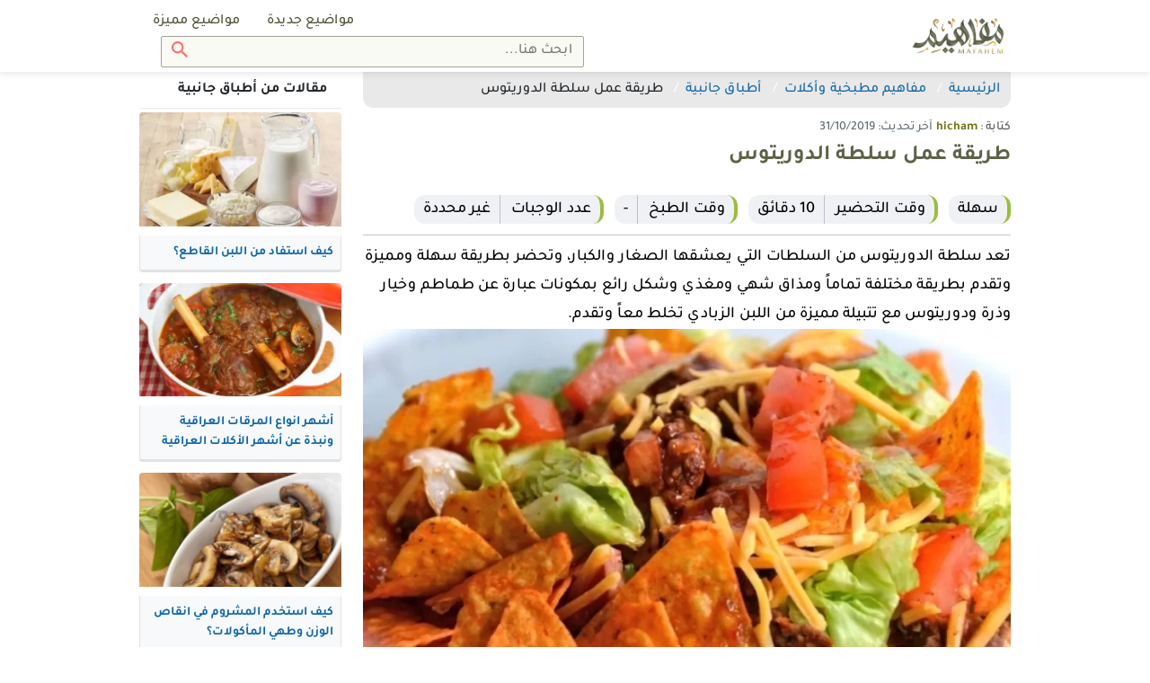

--- FILE ---
content_type: text/html; charset=UTF-8
request_url: https://mafahem.com/%D8%B7%D8%B1%D9%8A%D9%82%D8%A9-%D8%B9%D9%85%D9%84-%D8%B3%D9%84%D8%B7%D8%A9-%D8%A7%D9%84%D8%AF%D9%88%D8%B1%D9%8A%D8%AA%D9%88%D8%B3
body_size: 7927
content:
<!DOCTYPE html>
<html lang="ar" dir="rtl">

<head>


	<meta charset="utf-8">
	<meta name="viewport" content="width=device-width, initial-scale=1, minimum-scale=1.0, shrink-to-fit=no">
	<meta name="csrf-token" content="vL8maChomvpxd6jzR0nJjwHMpVp5FLpLl7bwGqMP">
	<meta name="root" content="https://mafahem.com">

	<meta name="google-site-verification" content="4dc8Hq8GoiXZqcsmAZRrMXXTkFuwCw3rbJ89y6-69ec" />
	<meta name="ahrefs-site-verification" content="f5e4c6c3d234544cd60a992b0c5630940b9b7ab2f215a425eae71519e7e30cc5">
	<meta name="msvalidate.01" content="97F844175310CE49501EDDAB6AD57C83" />
	<link rel="canonical" href="https://mafahem.com/%D8%B7%D8%B1%D9%8A%D9%82%D8%A9-%D8%B9%D9%85%D9%84-%D8%B3%D9%84%D8%B7%D8%A9-%D8%A7%D9%84%D8%AF%D9%88%D8%B1%D9%8A%D8%AA%D9%88%D8%B3" />

	<link rel="preload" as="font" href="/fonts/tajawal/Tajawal-Medium.woff2" type="font/woff2" crossorigin="anonymous">
	<link rel="preload" as="font" href="/fonts/tajawal/Tajawal-Bold.woff2" type="font/woff2" crossorigin="anonymous">
	<link href="/js/plugins.js?id=a1251ff584c2adea7418" rel="preload" as="script">

	<title>طريقة عمل سلطة الدوريتوس - مفاهيم</title>
<meta name="robots" content="index,follow" />
<meta name="keywords" content="">
<meta name="description" content="تعد سلطة الدوريتوس من السلطات التي يعشقها الصغار والكبار، وتحضر بطريقة سهلة ومميزة وتقدم بطريقة مختلفة تماماً ومذاق شهي ومغذي وشكل رائع.">
<meta property="og:locale" content="ar_AR" />
<meta property="og:type" content="article" />
<meta property="article:published_time" content="2019-10-31 11:14:13" />
<meta property="og:title" content="طريقة عمل سلطة الدوريتوس - مفاهيم" />
<meta property="og:description" content="تعد سلطة الدوريتوس من السلطات التي يعشقها الصغار والكبار، وتحضر بطريقة سهلة ومميزة وتقدم بطريقة مختلفة تماماً ومذاق شهي ومغذي وشكل رائع." />
<meta property="og:url" content="/طريقة-عمل-سلطة-الدوريتوس" />
<meta property="og:site_name" content="Mafaheem" />
<meta property="og:image" content="https://mafahem.com/uploads/article_thumb/d_lg/2019/10/طريقة-عمل-سلطة-الدوريتوس.webp" />
<meta property="og:image:width" content="720" />
<meta property="og:image:height" content="540" />
<meta name="twitter:card" content="summary_large_image" />
<meta name="twitter:description" content="تعد سلطة الدوريتوس من السلطات التي يعشقها الصغار والكبار، وتحضر بطريقة سهلة ومميزة وتقدم بطريقة مختلفة تماماً ومذاق شهي ومغذي وشكل رائع." />
<meta name="twitter:title" content="طريقة عمل سلطة الدوريتوس - مفاهيم" />
<meta name="twitter:image" content="https://mafahem.com/uploads/article_thumb/d_lg/2019/10/طريقة-عمل-سلطة-الدوريتوس.webp" />

<link rel="preload" href="https://mafahem.com/uploads/article_thumb/d_lg/2019/10/طريقة-عمل-سلطة-الدوريتوس.webp" as="image">

	<!-- Favicon -->
	<link rel="icon" type="image/png" href="https://mafahem.com/favicon2.ico?v=2">
	<link rel="apple-touch-icon" sizes="180x180" href="/apple-touch-icon2.png?v=2">
	<link rel="icon" type="image/png" sizes="32x32" href="/favicon-32x322.png?v=2">
	<link rel="icon" type="image/png" sizes="16x16" href="/favicon-16x162.png?v=2">
	<link rel="manifest" href="/site.webmanifest">
	<link rel="mask-icon" href="/safari-pinned-tab.svg?v=2" color="#5bbad5">
	<meta name="msapplication-TileColor" content="#da532c">
	<meta name="theme-color" content="#ffffff">
		<!-- Web Fonts  -->
		<!-- Styles -->
		<link href="/css/style-d-m2.css?id=b0f1a0142cd5bb8a8f8e" rel="stylesheet">
		<!-- Scripts -->
	
	<style type="text/css">
		@font-face {
			font-family: "Tajawal";
			src: url("../fonts/tajawal/Tajawal-Medium.woff2") format("woff2");
			font-weight: normal;
			font-style: normal;
			font-display: swap;
		}

		@font-face {
			font-family: "Tajawal";
			src: url("../fonts/tajawal/Tajawal-Bold.woff2") format("woff2");
			font-weight: bold;
			font-style: normal;
			font-display: swap;
		}

		.mce-toc,
		#show-toc,
		.btn,
		.dropdown .dropdown-toggle,
		.shareon>*,
		.top-bar .top-search .btn,
		.top-bar .top-search .form-control,
		body {
			font-family: 'Tajawal';
		}
	</style>
	

</head>

<body class="desktop" oncopy="if (!window.__cfRLUnblockHandlers) return false; return false" oncut="if (!window.__cfRLUnblockHandlers) return false; return false" data-cf-modified-02f3b9cd0e09a8bf99e387f6-="">
	<div id="app">
		<header id="header">
			<nav class="top-bar ">
				<div class="container d-flex">

					<a class="main-logo" href="https://mafahem.com">
						<img class="lozad user-image" data-src="https://mafahem.com/img/mafahem-logo.webp" width="271" height="92" alt="مفاهيم">
					</a>

					<div class="mr-auto d-grid">
						<ul class="top-bar-left mr-auto d-flex list-inline">

							<li class="nav-item  d-flex-cc ">
								<a class="dropdown-item" href="https://mafahem.com/%D9%85%D9%88%D8%A7%D8%B6%D9%8A%D8%B9-%D8%AC%D8%AF%D9%8A%D8%AF%D8%A9">
									مواضيع جديدة
								</a>
							</li>
							<li class="nav-item  d-flex-cc ">
								<a class="dropdown-item" href="https://mafahem.com/%D9%85%D9%88%D8%A7%D8%B6%D9%8A%D8%B9-%D9%85%D9%85%D9%8A%D8%B2%D8%A9">
									مواضيع مميزة
								</a>
							</li>


																											</ul>
												<div class="top-search">
							<form class="form-inline main-search-form" method="GET"  action="/search">
	<input class="form-control" name="q" type="search" placeholder="ابحث هنا...">
	<button class="btn btn-search" type="submit"><img class="uni-icon"  src="/img/icons/search.svg" width="18" height="18" alt="Search"></button>
</form>						</div>
											</div>

				</div>
			</nav>
			<div class="after-top-bar "></div>
		</header>
		<div class="main-wrapper">
			<div class="article-show">
    <div class="container">
        <div class="row">
            <div class="col col-75">
                                <div class="show-breadcrumb">
                    <nav aria-label="breadcrumb">
                        <ol class="breadcrumb" itemscope itemtype="http://schema.org/BreadcrumbList">
                            <li class="breadcrumb-item" itemprop="itemListElement" itemscope itemtype="http://schema.org/ListItem">
                                <a href="https://mafahem.com" itemprop="item"><span itemprop="name">الرئيسية</span>
                                    <meta itemprop="position" content="1" />
                                </a>
                            </li>
                                                                                    <li class="breadcrumb-item" itemprop="itemListElement" itemscope itemtype="http://schema.org/ListItem">
                                <a href="https://mafahem.com/%D8%AA%D8%B5%D9%86%D9%8A%D9%81/%D9%85%D9%81%D8%A7%D9%87%D9%8A%D9%85-%D9%85%D8%B7%D8%A8%D8%AE%D9%8A%D8%A9-%D9%88%D8%A3%D9%83%D9%84%D8%A7%D8%AA" itemprop="item">
                                    <span itemprop="name">مفاهيم مطبخية وأكلات</span>
                                    <meta itemprop="position" content="2" />
                                </a>
                            </li>
                                                                                    <li class="breadcrumb-item" itemprop="itemListElement" itemscope itemtype="http://schema.org/ListItem">
                                <a href="https://mafahem.com/%D8%AA%D8%B5%D9%86%D9%8A%D9%81/%D8%A3%D8%B7%D8%A8%D8%A7%D9%82-%D8%AC%D8%A7%D9%86%D8%A8%D9%8A%D8%A9" itemprop="item">
                                    <span itemprop="name">أطباق جانبية</span>
                                    <meta itemprop="position" content="3" />
                                </a>
                            </li>
                                                                                    <li class="breadcrumb-item" itemprop="itemListElement" itemscope itemtype="http://schema.org/ListItem">
                                <span itemprop="name">طريقة عمل سلطة الدوريتوس</span>
                                <meta itemprop="position" content="4" />
                            </li>
                        </ol>
                    </nav>
                </div>
                                <article class="show-main show-recipe" itemscope itemtype="http://schema.org/Recipe">
                    <div class="show-title">
    <div class="show-author">كتابة : <a href="https://mafahem.com/author/21" itemprop="author"><span>hicham</span></a></div>
    <div itemprop="dateModified" class="show-last-update">آخر تحديث: 31/10/2019</div>
        <h1 itemprop="name">طريقة عمل سلطة الدوريتوس</h1>
    </div>
<div class="show-body">
    <div class="row">
        <div class="col">
            <div class="show-text">
                
                <div><div class="recipe-info-container text-center">
<ul class="recipe-cooking-infos list-inline">
	<li class="list-inline-item">سهلة</li>
	<li class="list-inline-item" content="PT15M" itemprop="performTime">وقت التحضير<span>10 دقائق</span></li>
	<li class="list-inline-item" content="PT15M" itemprop="prepTime">وقت الطبخ<span>-</span></li>
	<li class="list-inline-item" itemprop="recipeYield">عدد الوجبات<span>غير محددة</span></li>
</ul>
</div>
<section class="recipe-description-section" itemprop="description">تعد سلطة الدوريتوس من السلطات التي يعشقها الصغار والكبار، وتحضر بطريقة سهلة ومميزة وتقدم بطريقة مختلفة تماماً ومذاق شهي ومغذي وشكل رائع بمكونات عبارة عن طماطم وخيار وذرة ودوريتوس مع تتبيلة مميزة من اللبن الزبادي تخلط معاً وتقدم.</section>
<div><div class="show-thumbnail">
        <img  src="https://mafahem.com/uploads/article_thumb/d_lg/2019/10/طريقة-عمل-سلطة-الدوريتوس.webp" alt="طريقة عمل سلطة الدوريتوس" width="400" height="225" title="طريقة عمل سلطة الدوريتوس" itemprop="image">
    </div>
    <div class="thumbnail-caption"></div>

<div class="social-sharing mb-4">
    <p>للنشر</p>
    <div class="shareon" data-url="https://mafahem.com/sl_1606">
        <button class="whatsapp" data-title="طريقة عمل سلطة الدوريتوس - مفاهيم">واتس اب</button>
        <a class="facebook" data-title="طريقة عمل سلطة الدوريتوس - مفاهيم">شارك</a>
        <button class="twitter" data-title="طريقة عمل سلطة الدوريتوس - مفاهيم">غرد</button>
        <button class="telegram" data-title="طريقة عمل سلطة الدوريتوس - مفاهيم">شارك</button>
    </div>
</div></div><section class="recipe-ingredients-section">
<h2>المقادير :</h2>
<ul>
	<li>
	<div class="ingredient-description" itemprop="recipeIngredient">كيسين من شيبس دوريتوس</div>
	</li>
	<li>
	<div class="ingredient-description" itemprop="recipeIngredient">ملعقة كبيرة زيت زيتون</div>
	</li>
	<li>
	<div class="ingredient-description" itemprop="recipeIngredient">نصف كأس من الذرة</div>
	</li>
	<li>
	<div class="ingredient-description" itemprop="recipeIngredient">حبتين من الخيار المقطعة</div>
	</li>
	<li>
	<div class="ingredient-description" itemprop="recipeIngredient">حبة طماطم صغيرة مقطعة</div>
	</li>
	<li>
	<div class="ingredient-description" itemprop="recipeIngredient">كأس من الخس المفروم</div>
	</li>
	<li>
	<div class="ingredient-description" itemprop="recipeIngredient">حبة جزر مبشورة</div>
	</li>
	<li>
	<div class="ingredient-description" itemprop="recipeIngredient">ملعقة كبيرة نعنع يابس</div>
	</li>
	<li>
	<div class="ingredient-description" itemprop="recipeIngredient">ملح حسب الذوق</div>
	</li>
	<li>
	<div class="ingredient-description" itemprop="recipeIngredient">ملعقة كبيرة خل</div>
	</li>
</ul>
</section>
<section class="recipe-ingredients-section">
<h3>مقادير تحضير التتبيلة :</h3>
<ul>
	<li>
	<div class="ingredient-description" itemprop="recipeIngredient">كأس من لبن زبادي</div>
	</li>
	<li>
	<div class="ingredient-description" itemprop="recipeIngredient">ملعقتين كبيرتين من الطحينة</div>
	</li>
	<li>
	<div class="ingredient-description" itemprop="recipeIngredient">ملعقة كبيرة زيت زيتون</div>
	</li>
</ul>
</section>
<section class="recipe-method-section">
<h2>طريقة التحضير :</h2>
<ol>
	<li>
	<div class="recipe-method-step-content" itemprop="recipeInstructions">نضع الجزر في وعاء مع الخيار والطماطم والذرة والخس والملح والنعنع والزيت ونحرك المكونات جيداً.</div>
	</li>
	<li>
	<div class="recipe-method-step-content" itemprop="recipeInstructions">نترك الخضار جانباً ونضع في وعاء كلاً من اللبن الزبادي والطحينة وزيت الزيتون ونخلط حتى تمتزج مكونات التتبيلة تماماً.</div>
	</li>
	<li>
	<div class="recipe-method-step-content" itemprop="recipeInstructions">نضع المزيج فوق السلطة ونحرك حتى تمتزج جيداً أو يمكن أن نضعها دون تحريك ثم نرتب شيبس الدوريتوس في طبق السلطة حسب الذوق وبذلك تكون سلطة الدوريتوس اللذيذة جاهزة للتقديم.</div>
	</li>
</ol>
</section></div>

                <div class="social-sharing mb-4">
                    <p>للنشر</p>
                    <div class="shareon" data-url="https://mafahem.com/sl_1606">
                        <button class="whatsapp" data-title="طريقة عمل سلطة الدوريتوس - مفاهيم">واتس اب</button>
                        <a class="facebook" data-title="طريقة عمل سلطة الدوريتوس - مفاهيم">شارك</a>
                        <button class="twitter" data-title="طريقة عمل سلطة الدوريتوس - مفاهيم">غرد</button>
                        <button class="telegram" data-title="طريقة عمل سلطة الدوريتوس - مفاهيم">شارك</button>
                    </div>
                </div>
                <div class="article-link mb-4">
                    <p>للإستفادة من هذا المقال انسخ الرابط</p>
                    <p class="art-lin-link">https://mafahem.com/sl_1606</p>
                    <div class="clipboard-success">تم النسخ</div>
                    <div class="clipboard-warning">لم يتم النسخ</div>
                </div>

            </div>
            <div class="show-bottom clearfix">
                <div class="tags">
                                        <a href="https://mafahem.com/%D9%88%D8%B3%D9%85/%D8%B3%D9%84%D8%B7%D8%A7%D8%AA">
                        <span class="badge badge-pill">سلطات</span>
                    </a>
                                    </div>
            </div>
                    </div>
    </div>
</div>                </article>
                                                                <div class="row">
                    <div class="col d-none d-md-block">
                        <div class="show-similars">
                            <div class="similars-title">
                                ذات صلة من مقال
                                <p>طريقة عمل سلطة الدوريتوس</p>
                            </div>
                            <div class="similars-body listing similars-list">
                                <div class="article-cards">
    <div class="article-card" itemscope itemtype="http://schema.org/ListItem">
    <div class="article-card-image">
      <a href="/أطعمة-خالية-من-السكر">
                <img  class="lozad" data-src="https://mafahem.com/uploads/article_thumb/d_md/2020/8/أطعمة-خالية-من-السكر.webp" alt="أطعمة خالية من السكر" width="220" height="124" itemprop="image">
              </a>
    </div>
    <div class="article-card-title">
      <a href="/أطعمة-خالية-من-السكر" itemprop="url">
        <h2 itemprop="name">أطعمة خالية من السكر</h2>
      </a>
    </div>
  </div>
  </div>                            </div>
                        </div>
                    </div>
                </div>
                                <app-comments :commentableId="1606" :commentableType="'article'" :comments='[]' title="التعليقات"></app-comments>
            </div>
            <div class="col col-25">
                <div class="side-bare show-side-bare">

                                        <div class="wiget wiget-cat-articles">
                        <div class="wiget-title">
                            مقالات من  أطباق جانبية
                        </div>
                        <div class="wiget-body">
                            <div class="listing sidebare-list">
                                <div class="article-cards">
    <div class="article-card" itemscope itemtype="http://schema.org/ListItem">
    <div class="article-card-image">
      <a href="/كيف-استفاد-من-اللبن-القاطع">
                <img  class="lozad" data-src="https://mafahem.com/uploads/article_thumb/d_md/2023/10/kyf-astfad-mn-allbn-alkataa.webp" alt="كيف استفاد من اللبن القاطع؟" width="220" height="124" itemprop="image">
              </a>
    </div>
    <div class="article-card-title">
      <a href="/كيف-استفاد-من-اللبن-القاطع" itemprop="url">
        <h2 itemprop="name">كيف استفاد من اللبن القاطع؟</h2>
      </a>
    </div>
  </div>
    <div class="article-card" itemscope itemtype="http://schema.org/ListItem">
    <div class="article-card-image">
      <a href="/انواع-المرقات-العراقية">
                <img  class="lozad" data-src="https://mafahem.com/uploads/article_thumb/d_md/2023/8/lamb-stew-620x350-71483346293.webp" alt="أشهر انواع المرقات العراقية ونبذة عن أشهر الأكلات العراقية" width="220" height="124" itemprop="image">
              </a>
    </div>
    <div class="article-card-title">
      <a href="/انواع-المرقات-العراقية" itemprop="url">
        <h2 itemprop="name">أشهر انواع المرقات العراقية ونبذة عن أشهر الأكلات العراقية</h2>
      </a>
    </div>
  </div>
    <div class="article-card" itemscope itemtype="http://schema.org/ListItem">
    <div class="article-card-image">
      <a href="/كيف-استخدم-المشروم">
                <img  class="lozad" data-src="https://mafahem.com/uploads/article_thumb/d_md/2022/11/kyf-astkhdm-almshrom.webp" alt="كيف استخدم المشروم في انقاص الوزن وطهي المأكولات؟" width="220" height="124" itemprop="image">
              </a>
    </div>
    <div class="article-card-title">
      <a href="/كيف-استخدم-المشروم" itemprop="url">
        <h2 itemprop="name">كيف استخدم المشروم في انقاص الوزن وطهي المأكولات؟</h2>
      </a>
    </div>
  </div>
    <div class="article-card" itemscope itemtype="http://schema.org/ListItem">
    <div class="article-card-image">
      <a href="/كيفية-إعداد-طبق-برياني-دجاج-بالطريقة-السعودية">
                <img  class="lozad" data-src="https://mafahem.com/uploads/article_thumb/d_md/2022/4/kyfy-aaadad-tbk-bryany-dgag-baltryk-alsaaody.webp" alt="كيفية إعداد طبق برياني دجاج بالطريقة السعودية ؟" width="220" height="124" itemprop="image">
              </a>
    </div>
    <div class="article-card-title">
      <a href="/كيفية-إعداد-طبق-برياني-دجاج-بالطريقة-السعودية" itemprop="url">
        <h2 itemprop="name">كيفية إعداد طبق برياني دجاج بالطريقة السعودية ؟</h2>
      </a>
    </div>
  </div>
    <div class="article-card" itemscope itemtype="http://schema.org/ListItem">
    <div class="article-card-image">
      <a href="/طريقة-عمل-طبق-دجاج-بالماسالا-الهندية">
                <img  class="lozad" data-src="https://mafahem.com/uploads/article_thumb/d_md/2022/3/tryk-aaml-tbk-dgag-balmasala-alhndy.webp" alt="طريقة عمل طبق دجاج بالماسالا الهندية" width="220" height="124" itemprop="image">
              </a>
    </div>
    <div class="article-card-title">
      <a href="/طريقة-عمل-طبق-دجاج-بالماسالا-الهندية" itemprop="url">
        <h2 itemprop="name">طريقة عمل طبق دجاج بالماسالا الهندية</h2>
      </a>
    </div>
  </div>
    <div class="article-card" itemscope itemtype="http://schema.org/ListItem">
    <div class="article-card-image">
      <a href="/طريقة-عمل-طبق-مكرونة-بالفلفل-المشوي">
                <img  class="lozad" data-src="https://mafahem.com/uploads/article_thumb/d_md/2022/3/tryk-aaml-tbk-mkron-balflfl-almshoy.webp" alt="طريقة عمل طبق مكرونة بالفلفل المشوي" width="220" height="124" itemprop="image">
              </a>
    </div>
    <div class="article-card-title">
      <a href="/طريقة-عمل-طبق-مكرونة-بالفلفل-المشوي" itemprop="url">
        <h2 itemprop="name">طريقة عمل طبق مكرونة بالفلفل المشوي</h2>
      </a>
    </div>
  </div>
  </div>                            </div>
                        </div>
                    </div>
                    
                                        <div class="wiget wiget-cat-s-articles">
                        <div class="wiget-title">
                            أحذث المقالات
                        </div>
                        <div class="wiget-body ">
                            <ul class="more-articles-list">
                                                                <li class="article" itemscope itemtype="http://schema.org/ListItem">
                                    <a href="/تهنئة-رمضان" itemprop="url">
                                        <h3 class="article-title" itemprop="name">تهنئة رمضان وأجمل العبارات والرسائل بمناسبة شهر رمضان المبارك</h3>
                                    </a>
                                </li>
                                                                <li class="article" itemscope itemtype="http://schema.org/ListItem">
                                    <a href="/دهانات-غرف-اطفال" itemprop="url">
                                        <h3 class="article-title" itemprop="name">أفضل دهانات غرف اطفال.. ألوان آمنة وقابلة للغسل</h3>
                                    </a>
                                </li>
                                                                <li class="article" itemscope itemtype="http://schema.org/ListItem">
                                    <a href="/معنى-اسم-مزون" itemprop="url">
                                        <h3 class="article-title" itemprop="name">معنى اسم مزون... وحكمه في الإسلام</h3>
                                    </a>
                                </li>
                                                                <li class="article" itemscope itemtype="http://schema.org/ListItem">
                                    <a href="/تهنئة-عيد-ميلاد" itemprop="url">
                                        <h3 class="article-title" itemprop="name">أجمل رسائل تهنئة عيد ميلاد, وأفكار لعيد ميلاد مميز ومبهج</h3>
                                    </a>
                                </li>
                                                                <li class="article" itemscope itemtype="http://schema.org/ListItem">
                                    <a href="/رواية-الحزام-أحمد-بن-دهمان" itemprop="url">
                                        <h3 class="article-title" itemprop="name">ملخص رواية الحزام أحمد بن دهمان</h3>
                                    </a>
                                </li>
                                                                <li class="article" itemscope itemtype="http://schema.org/ListItem">
                                    <a href="/اقداركم-تؤخذ-من-افواهكم-هل-هو-حديث" itemprop="url">
                                        <h3 class="article-title" itemprop="name">اقداركم تؤخذ من افواهكم هل هو حديث صحيح؟</h3>
                                    </a>
                                </li>
                                                                <li class="article" itemscope itemtype="http://schema.org/ListItem">
                                    <a href="/مشغل-خطوط-الشعر" itemprop="url">
                                        <h3 class="article-title" itemprop="name">مشغل خطوط الشعر في السعودية</h3>
                                    </a>
                                </li>
                                                                <li class="article" itemscope itemtype="http://schema.org/ListItem">
                                    <a href="/كيف-اطلع-النتيجه-من-نور" itemprop="url">
                                        <h3 class="article-title" itemprop="name">كيف اطلع النتيجه من نور؟</h3>
                                    </a>
                                </li>
                                                                <li class="article" itemscope itemtype="http://schema.org/ListItem">
                                    <a href="/يمكن-التحكم-في-كيفيه-ظهور-النص-حول-الصوره-بالضغط-على" itemprop="url">
                                        <h3 class="article-title" itemprop="name">يمكن التحكم في كيفيه ظهور النص حول الصوره بالضغط على</h3>
                                    </a>
                                </li>
                                                                <li class="article" itemscope itemtype="http://schema.org/ListItem">
                                    <a href="/لماذا-سميت-حضر-موت-بهذا-الاسم" itemprop="url">
                                        <h3 class="article-title" itemprop="name">لماذا سميت حضر موت بهذا الاسم؟</h3>
                                    </a>
                                </li>
                                                                <li class="article" itemscope itemtype="http://schema.org/ListItem">
                                    <a href="/كيف-يمكن-فصل-الملح-عن-محلول-ماء-وملح" itemprop="url">
                                        <h3 class="article-title" itemprop="name">كيف يمكن فصل الملح عن محلول ماء وملح؟</h3>
                                    </a>
                                </li>
                                                                <li class="article" itemscope itemtype="http://schema.org/ListItem">
                                    <a href="/إذا-صممت-مغناطيسا-كهربائيا-بسيطا-كيف-يمكنك-زيادة-قوته" itemprop="url">
                                        <h3 class="article-title" itemprop="name">إذا صممت مغناطيساً كهربائياً بسيطاً كيف يمكنك زيادة قوته؟</h3>
                                    </a>
                                </li>
                                                            </ul>
                        </div>
                    </div>
                                    </div>
            </div>
        </div>
    </div>
</div>
		</div>
		<footer id="footer">
			<div class="footer">
				<div class="container">
					<div class="row">
						<div class="col">
							<div class="footer-links">
								<ul class="list-inline m-0 p-0">
									<li class="list-inline-item">
										<a href="https://mafahem.com/%D9%85%D9%88%D8%A7%D8%B6%D9%8A%D8%B9-%D8%AC%D8%AF%D9%8A%D8%AF%D8%A9">مواضيع جديدة</a>
									</li>
									<li class="list-inline-item">
										<a href="https://mafahem.com/%D9%85%D9%88%D8%A7%D8%B6%D9%8A%D8%B9-%D9%85%D9%85%D9%8A%D8%B2%D8%A9">مواضيع مميزة</a>
									</li>
									<li class="list-inline-item">
										<a href="https://mafahem.com/about">من نحن</a>
									</li>
									<li class="list-inline-item">
										<a href="https://mafahem.com/write-for-us">اكتب لنا</a>
									</li>
									<li class="list-inline-item">
										<a href="https://mafahem.com/agreement">اتفاقية الاستخدام</a>
									</li>
									<li class="list-inline-item">
										<a href="https://mafahem.com/privacy">سياسة الخصوصية</a>
									</li>
									<li class="list-inline-item">
										<a href="https://mafahem.com/contact">اتصل بنا</a>
									</li>
								</ul>
							</div>
						</div>
					</div>

				</div>
			</div>
			<div class="copyright">
				<div class="container d-flex">
					<div class="copyright-right">
						جميع الحقوق محفوظة © drtopic 2026
					</div>
					<div class="footer-social-icons mr-auto">
						<ul class="list-inline m-0">
							<li class="list-inline-item"><a href="https://web.facebook.com/%D9%85%D9%81%D8%A7%D9%87%D9%8A%D9%85-100518859324373/" target="_blank"><img alt="facebook" height="21" width="21" class="lozad" data-src="https://mafahem.com/img/icons/facebook-logo.svg" /></a></li>
							<li class="list-inline-item"><a href="https://twitter.com/mafahemcom" target="_blank"><img alt="twitter" height="21" width="21" class="lozad" data-src="https://mafahem.com/img/icons/twitter-logo-silhouette.svg" /></a></li>
							<li class="list-inline-item"><a href="https://www.instagram.com/mafahemcom/" target="_blank"><img alt="instagram" height="21" width="21" class="lozad" data-src="https://mafahem.com/img/icons/instagram.svg" /></a></li>
						</ul>
					</div>
				</div>
			</div>
		</footer>
			</div>
	<script src="/js/plugins.js?id=a1251ff584c2adea7418" type="02f3b9cd0e09a8bf99e387f6-text/javascript"></script>

		<script type="02f3b9cd0e09a8bf99e387f6-text/javascript">
		$(document).ready(function () {
            //liveToast
            $("#liveToast").toggleClass("show");
            setTimeout(function () {
                $("#liveToast").removeClass("show");
            }, 5000);
        })

        $(window).scroll(function () {
            var scroll = $(window).scrollTop();
            if (scroll >= 400) {
                $(".header").addClass("sticky-header animate__slideInDown");
                $(".header .top-buttons .btn").addClass("jackInTheBox delay-1s faster");
            } else {
                $(".header").removeClass("sticky-header animate__slideInDown");
                $(".header .top-buttons .btn").removeClass("jackInTheBox");
            }
        });
    
	</script>
	<script type="02f3b9cd0e09a8bf99e387f6-text/javascript">
		const observer = lozad();
        observer.observe();

		$(document).ready(function () {

			 
			$('body').bind('cut copy', function(e) {
              e.preventDefault();
            });
						
            var userAgent = window.navigator.userAgent;
        
            loadMore()
			
            if (userAgent.match(/iPad/i) || userAgent.match(/iPhone/i)) {
                $("#show-toc a").click(function (e) {
                    var href = $(this).attr('href');
                    location.hash = 'someHashThatDoesntExist';
                    location.hash = href;
                });
            }
        
           
        
            $("#menu-drawer").click(function (e) {
                e.preventDefault();
                $("#app").toggleClass("toggled");
            });
        
            $(".drawer-side-menu a").click(function (e) {
                $("#app").toggleClass("toggled");
            });
        
            $(".drawer-side-menu .drawer-search form").submit(function (e) {
                $("#app").toggleClass("toggled");
            });

            $(".dropdown-toggle").click(function (e) {
                e.preventDefault();
                $('.dropdown').not( $(this).parent()).removeClass("show");
                $(this).parent().toggleClass("show");
            });
            $(document).mouseup(function(e) 
                {
                    var container = $('.dropdown');

                    // if the target of the click isn't the container nor a descendant of the container
                    if (!container.is(e.target) && container.has(e.target).length === 0) 
                    {
                        $('.dropdown').removeClass("show");
                    }
                });
        
            $(".load_more_articles").click(function (event) {
                if (!url) {
                } else {
                    $.ajax({
                        type: "GET",
                        url: url,
                        dataType: "json",
                        success: function (response) {
                            $(".articles-list").append(response.html);
                            url = response.url;
							observer.observe();
                        }
                    });
                }
            });
        });
        
        function loadMore() {
          $(".load-more .btn").click(function (e) {
              var item = $(this);
              var url = item.data("url");              
              //$(".load-more").remove();
              $.ajax({
                  type: 'GET',
                  url: url,
                  success: function (data) {
                      $('.listing').append(data.html);
                      item.data("url", data.link);
					  observer.observe();
                  }, error: function (data) {},
              })
          });
        }
	</script>
	<script type="02f3b9cd0e09a8bf99e387f6-text/javascript">
    // Table Of content Callapse
    const close = document.createElement("span");
    close.className = "close";
    let mceToc = document.getElementsByClassName("mce-toc")[0];
    if (!mceToc) {
        mceToc = document.getElementById("show-toc");
    }
    if (mceToc) {
        close.onclick = function() {
            mceToc.classList.toggle("collapse");
        };
        mceToc.append(close);
    }

    // References Callapse
    let references = document.getElementById("show-references");
    if (references) {
        references.querySelector(".close").onclick = function() {
            references.classList.toggle("show");
        };
    }
    

    

    // Copy mafahem info with copy event 
    document.querySelector('.article-link').onclick = function() {
        try {
			navigator.clipboard.writeText("https://mafahem.com/sl_1606");
            document.getElementsByClassName("clipboard-success")[0].style.display = "block"
		} catch (error) {
            console.log(error);
            document.getElementsByClassName("clipboard-warning")[0].style.display = "block"
		}
    };
   

function addLink() {
	if (window.getSelection().containsNode(document.getElementsByClassName('show-text')[0], true)) {
		var selectiontext = window.getSelection();
		var htmloverflowx =  window.getComputedStyle(document.querySelector('html'))['overflow-x'] ;

		var sel = window.getSelection();
		var pagelink = "<br /> إقرأ المزيد على موقع مفاهيم: <a href='" + document.location.href + "'>" + document.location.href + "</a>";
        const div = document.createElement("div");
        div.className = "copy-txt";
        div.style.position = 'fixed';
        div.style.width = '0px';
        div.style.height = '0px';
        // div.style.overflow = 'hidden';
        div.style.bottom = '-10000px';
        div.innerHTML = sel + pagelink;

        document.querySelector('html').style.overflowX = "hidden";
        document.querySelector('body').append(div);
		sel.selectAllChildren(div);
		window.setTimeout(function () {
			document.getElementsByClassName("copy-txt")[0].remove();
            document.querySelector('html').style.overflowX = htmloverflowx;
		}, 10000);
	}

}
document.oncopy = addLink;


document.addEventListener("DOMContentLoaded", function() {
    Array.prototype.forEach.call(document.getElementsByClassName("lozadd"), function(image) {
        image.src = image.dataset.src;
    });
});

  
</script>
		<script async src="https://www.googletagmanager.com/gtag/js?id=G-J7M55K9Y6G" type="02f3b9cd0e09a8bf99e387f6-text/javascript"></script>
	<script type="02f3b9cd0e09a8bf99e387f6-text/javascript">
		window.dataLayer = window.dataLayer || [];
        function gtag(){dataLayer.push(arguments);}
        gtag('js', new Date());

        gtag('config', 'G-J7M55K9Y6G');
	</script>
	<script src="/cdn-cgi/scripts/7d0fa10a/cloudflare-static/rocket-loader.min.js" data-cf-settings="02f3b9cd0e09a8bf99e387f6-|49" defer></script><script defer src="https://static.cloudflareinsights.com/beacon.min.js/vcd15cbe7772f49c399c6a5babf22c1241717689176015" integrity="sha512-ZpsOmlRQV6y907TI0dKBHq9Md29nnaEIPlkf84rnaERnq6zvWvPUqr2ft8M1aS28oN72PdrCzSjY4U6VaAw1EQ==" data-cf-beacon='{"version":"2024.11.0","token":"1bce8dce9648447588c6ce3b3f4cb589","r":1,"server_timing":{"name":{"cfCacheStatus":true,"cfEdge":true,"cfExtPri":true,"cfL4":true,"cfOrigin":true,"cfSpeedBrain":true},"location_startswith":null}}' crossorigin="anonymous"></script>
</body>

</html>